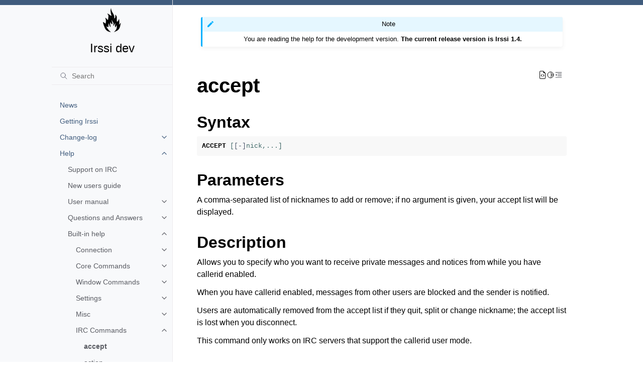

--- FILE ---
content_type: text/html; charset=utf-8
request_url: https://irssi.org/documentation/help/accept/
body_size: 6088
content:
<!doctype html>
<html class="no-js" lang="en">
  <head><meta charset="utf-8"/>
    <meta name="viewport" content="width=device-width,initial-scale=1"/>
    <meta name="color-scheme" content="light dark"><meta name="generator" content="Docutils 0.19: https://docutils.sourceforge.io/" />
<link rel="index" title="Index" href="../../../genindex/" /><link rel="search" title="Search" href="../../../search/" /><link rel="next" title="action" href="../action/" /><link rel="prev" title="IRC Commands" href="../cat_IRC Commands/" />

    <meta name="generator" content="sphinx-5.3.0, furo 2022.06.21.dev1"/>
        <title>accept - Irssi dev help page</title>
      <link rel="stylesheet" type="text/css" href="../../../_static/pygments.css" />
    <link rel="stylesheet" type="text/css" href="../../../_static/styles/furo.css?digest=9ec31e2665bf879c1d47d93a8ec4893870ee1e45" />
    <link rel="stylesheet" type="text/css" href="../../../_static/design-style.b7bb847fb20b106c3d81b95245e65545.min.css" />
    <link rel="stylesheet" type="text/css" href="../../../_static/styles/furo-extensions.css?digest=30d1aed668e5c3a91c3e3bf6a60b675221979f0e" />
    <link rel="stylesheet" type="text/css" href="../../../_static/theme_tweak.css" />
    
    


<style>
  body {
    --color-code-background: #f8f8f8;
  --color-code-foreground: black;
  --color-brand-primary: #405c7d;
  --color-brand-content: #5e81ac;
  --color-header-background: #405c7d;
  --color-header-text: #d8dee9;
  
  }
  @media not print {
    body[data-theme="dark"] {
      --color-code-background: #202020;
  --color-code-foreground: #d0d0d0;
  --color-brand-primary: #8699bb;
  --color-brand-content: #8699bb;
  --color-header-background: #405c7d;
  --color-header-text: #d8dee9;
  
    }
    @media (prefers-color-scheme: dark) {
      body:not([data-theme="light"]) {
        --color-code-background: #202020;
  --color-code-foreground: #d0d0d0;
  --color-brand-primary: #8699bb;
  --color-brand-content: #8699bb;
  --color-header-background: #405c7d;
  --color-header-text: #d8dee9;
  
      }
    }
  }
</style></head>
  <body>
    
    <script>
      document.body.dataset.theme = localStorage.getItem("theme") || "auto";
    </script>
    

<svg xmlns="http://www.w3.org/2000/svg" style="display: none;">
  <symbol id="svg-toc" viewBox="0 0 24 24">
    <title>Contents</title>
    <svg stroke="currentColor" fill="currentColor" stroke-width="0" viewBox="0 0 1024 1024">
      <path d="M408 442h480c4.4 0 8-3.6 8-8v-56c0-4.4-3.6-8-8-8H408c-4.4 0-8 3.6-8 8v56c0 4.4 3.6 8 8 8zm-8 204c0 4.4 3.6 8 8 8h480c4.4 0 8-3.6 8-8v-56c0-4.4-3.6-8-8-8H408c-4.4 0-8 3.6-8 8v56zm504-486H120c-4.4 0-8 3.6-8 8v56c0 4.4 3.6 8 8 8h784c4.4 0 8-3.6 8-8v-56c0-4.4-3.6-8-8-8zm0 632H120c-4.4 0-8 3.6-8 8v56c0 4.4 3.6 8 8 8h784c4.4 0 8-3.6 8-8v-56c0-4.4-3.6-8-8-8zM115.4 518.9L271.7 642c5.8 4.6 14.4.5 14.4-6.9V388.9c0-7.4-8.5-11.5-14.4-6.9L115.4 505.1a8.74 8.74 0 0 0 0 13.8z"/>
    </svg>
  </symbol>
  <symbol id="svg-menu" viewBox="0 0 24 24">
    <title>Menu</title>
    <svg xmlns="http://www.w3.org/2000/svg" viewBox="0 0 24 24" fill="none" stroke="currentColor"
      stroke-width="2" stroke-linecap="round" stroke-linejoin="round" class="feather-menu">
      <line x1="3" y1="12" x2="21" y2="12"></line>
      <line x1="3" y1="6" x2="21" y2="6"></line>
      <line x1="3" y1="18" x2="21" y2="18"></line>
    </svg>
  </symbol>
  <symbol id="svg-arrow-right" viewBox="0 0 24 24">
    <title>Expand</title>
    <svg xmlns="http://www.w3.org/2000/svg" viewBox="0 0 24 24" fill="none" stroke="currentColor"
      stroke-width="2" stroke-linecap="round" stroke-linejoin="round" class="feather-chevron-right">
      <polyline points="9 18 15 12 9 6"></polyline>
    </svg>
  </symbol>
  <symbol id="svg-sun" viewBox="0 0 24 24">
    <title>Light mode</title>
    <svg xmlns="http://www.w3.org/2000/svg" viewBox="0 0 24 24" fill="none" stroke="currentColor"
      stroke-width="1.5" stroke-linecap="round" stroke-linejoin="round" class="feather-sun">
      <circle cx="12" cy="12" r="5"></circle>
      <line x1="12" y1="1" x2="12" y2="3"></line>
      <line x1="12" y1="21" x2="12" y2="23"></line>
      <line x1="4.22" y1="4.22" x2="5.64" y2="5.64"></line>
      <line x1="18.36" y1="18.36" x2="19.78" y2="19.78"></line>
      <line x1="1" y1="12" x2="3" y2="12"></line>
      <line x1="21" y1="12" x2="23" y2="12"></line>
      <line x1="4.22" y1="19.78" x2="5.64" y2="18.36"></line>
      <line x1="18.36" y1="5.64" x2="19.78" y2="4.22"></line>
    </svg>
  </symbol>
  <symbol id="svg-moon" viewBox="0 0 24 24">
    <title>Dark mode</title>
    <svg xmlns="http://www.w3.org/2000/svg" viewBox="0 0 24 24" fill="none" stroke="currentColor"
      stroke-width="1.5" stroke-linecap="round" stroke-linejoin="round" class="icon-tabler-moon">
      <path stroke="none" d="M0 0h24v24H0z" fill="none" />
      <path d="M12 3c.132 0 .263 0 .393 0a7.5 7.5 0 0 0 7.92 12.446a9 9 0 1 1 -8.313 -12.454z" />
    </svg>
  </symbol>
  <symbol id="svg-sun-half" viewBox="0 0 24 24">
    <title>Auto light/dark mode</title>
    <svg xmlns="http://www.w3.org/2000/svg" viewBox="0 0 24 24" fill="none" stroke="currentColor"
      stroke-width="1.5" stroke-linecap="round" stroke-linejoin="round" class="icon-tabler-shadow">
      <path stroke="none" d="M0 0h24v24H0z" fill="none"/>
      <circle cx="12" cy="12" r="9" />
      <path d="M13 12h5" />
      <path d="M13 15h4" />
      <path d="M13 18h1" />
      <path d="M13 9h4" />
      <path d="M13 6h1" />
    </svg>
  </symbol>
</svg>

<div class="position-relative js-header-wrapper ">
  <a href="#start-of-content" class="p-3 color-bg-accent-emphasis color-fg-on-emphasis show-on-focus js-skip-to-content">Skip to content</a>
</div>

<input type="checkbox" class="sidebar-toggle" name="__navigation" id="__navigation">
<input type="checkbox" class="sidebar-toggle" name="__toc" id="__toc">
<label class="overlay sidebar-overlay" for="__navigation">
  <div class="visually-hidden">Hide navigation sidebar</div>
</label>
<label class="overlay toc-overlay" for="__toc">
  <div class="visually-hidden">Hide table of contents sidebar</div>
</label>



<div class="page">
  <header class="mobile-header">
    <div class="header-left">
      <label class="nav-overlay-icon" for="__navigation">
        <div class="visually-hidden">Toggle site navigation sidebar</div>
        <i class="icon"><svg><use href="#svg-menu"></use></svg></i>
      </label>
    </div>
    <div class="header-center">
      <a href="../../../"><div class="brand">Irssi dev</div></a>
    </div>
    <div class="header-right">
      <div class="theme-toggle-container theme-toggle-header">
        <button class="theme-toggle">
          <div class="visually-hidden">Toggle Light / Dark / Auto color theme</div>
          <svg class="theme-icon-when-auto"><use href="#svg-sun-half"></use></svg>
          <svg class="theme-icon-when-dark"><use href="#svg-moon"></use></svg>
          <svg class="theme-icon-when-light"><use href="#svg-sun"></use></svg>
        </button>
      </div>
      <label class="toc-overlay-icon toc-header-icon" for="__toc">
        <div class="visually-hidden">Toggle table of contents sidebar</div>
        <i class="icon"><svg><use href="#svg-toc"></use></svg></i>
      </label>
    </div>
  </header>
  <aside class="sidebar-drawer">
    <div class="sidebar-top"></div>
    <div class="sidebar-container">
      
      <div class="sidebar-sticky"><a class="sidebar-brand" href="../../../">
  
  <div class="sidebar-logo-container">
    <img class="sidebar-logo only-light" src="../../../_static/logo_light.png" alt="Light Logo"/>
    <img class="sidebar-logo only-dark" src="../../../_static/logo_dark.png" alt="Dark Logo"/>
  </div>
  
  <span class="sidebar-brand-text">Irssi dev</span>
  
</a><form class="sidebar-search-container" method="get" action="../../../search/" role="search">
  <input class="sidebar-search" placeholder=Search name="q" aria-label="Search">
  <input type="hidden" name="check_keywords" value="yes">
  <input type="hidden" name="area" value="default">
</form>
<div id="searchbox"></div><div class="sidebar-scroll"><div class="sidebar-tree">
  <ul class="current">
<li class="toctree-l1"><a class="reference internal" href="../../../posts/">News</a></li>
<li class="toctree-l1"><a class="reference internal" href="../../../download/">Getting Irssi</a></li>
<li class="toctree-l1 has-children"><a class="reference internal" href="../../../NEWS/">Change-log</a><input class="toctree-checkbox" id="toctree-checkbox-1" name="toctree-checkbox-1" role="switch" type="checkbox"/><label for="toctree-checkbox-1"><div class="visually-hidden">Toggle child pages in navigation</div><i class="icon"><svg><use href="#svg-arrow-right"></use></svg></i></label><ul>
<li class="toctree-l2"><a class="reference internal" href="../../../NEWS/Irssi-1.5/">Irssi 1.5</a></li>
</ul>
</li>
<li class="toctree-l1 current has-children"><a class="reference internal" href="../../">Help</a><input checked="" class="toctree-checkbox" id="toctree-checkbox-2" name="toctree-checkbox-2" role="switch" type="checkbox"/><label for="toctree-checkbox-2"><div class="visually-hidden">Toggle child pages in navigation</div><i class="icon"><svg><use href="#svg-arrow-right"></use></svg></i></label><ul class="current">
<li class="toctree-l2"><a class="reference internal" href="../../../support/irc/">Support on IRC</a></li>
<li class="toctree-l2"><a class="reference internal" href="../../../New-users/">New users guide</a></li>
<li class="toctree-l2 has-children"><a class="reference internal" href="../../manual/">User manual</a><input class="toctree-checkbox" id="toctree-checkbox-3" name="toctree-checkbox-3" role="switch" type="checkbox"/><label for="toctree-checkbox-3"><div class="visually-hidden">Toggle child pages in navigation</div><i class="icon"><svg><use href="#svg-arrow-right"></use></svg></i></label><ul>
<li class="toctree-l3"><a class="reference internal" href="../../manual/commands/">Text input and commands</a></li>
<li class="toctree-l3"><a class="reference internal" href="../../manual/automation/">Automation</a></li>
<li class="toctree-l3"><a class="reference internal" href="../../manual/configuration/">Configuration</a></li>
<li class="toctree-l3"><a class="reference internal" href="../../../User-interface/">User interface</a></li>
</ul>
</li>
<li class="toctree-l2 has-children"><a class="reference internal" href="../../qna/">Questions and Answers</a><input class="toctree-checkbox" id="toctree-checkbox-4" name="toctree-checkbox-4" role="switch" type="checkbox"/><label for="toctree-checkbox-4"><div class="visually-hidden">Toggle child pages in navigation</div><i class="icon"><svg><use href="#svg-arrow-right"></use></svg></i></label><ul>
<li class="toctree-l3"><a class="reference internal" href="../../qna/aligned-nicks/">Right-aligned nicks</a></li>
<li class="toctree-l3"><a class="reference internal" href="../../qna/automatic-login/">Automatic log-in to NickServ</a></li>
<li class="toctree-l3"><a class="reference internal" href="../../qna/certfp/">CertFP Log-in</a></li>
<li class="toctree-l3"><a class="reference internal" href="../../qna/tor/">Tor (The Onion Router)</a></li>
<li class="toctree-l3"><a class="reference internal" href="../../qna/expkeysig/">The following signatures were invalid: EXPKEYSIG</a></li>
</ul>
</li>
<li class="toctree-l2 current has-children"><a class="reference internal" href="../">Built-in help</a><input checked="" class="toctree-checkbox" id="toctree-checkbox-5" name="toctree-checkbox-5" role="switch" type="checkbox"/><label for="toctree-checkbox-5"><div class="visually-hidden">Toggle child pages in navigation</div><i class="icon"><svg><use href="#svg-arrow-right"></use></svg></i></label><ul class="current">
<li class="toctree-l3 has-children"><a class="reference internal" href="../cat_Connection/">Connection</a><input class="toctree-checkbox" id="toctree-checkbox-6" name="toctree-checkbox-6" role="switch" type="checkbox"/><label for="toctree-checkbox-6"><div class="visually-hidden">Toggle child pages in navigation</div><i class="icon"><svg><use href="#svg-arrow-right"></use></svg></i></label><ul>
<li class="toctree-l4"><a class="reference internal" href="../connect/">connect</a></li>
<li class="toctree-l4"><a class="reference internal" href="../disconnect/">disconnect</a></li>
<li class="toctree-l4"><a class="reference internal" href="../network/">network</a></li>
<li class="toctree-l4"><a class="reference internal" href="../quit/">quit</a></li>
<li class="toctree-l4"><a class="reference internal" href="../rawlog/">rawlog</a></li>
<li class="toctree-l4"><a class="reference internal" href="../reconnect/">reconnect</a></li>
<li class="toctree-l4"><a class="reference internal" href="../rmreconns/">rmreconns</a></li>
<li class="toctree-l4"><a class="reference internal" href="../server/">server</a></li>
</ul>
</li>
<li class="toctree-l3 has-children"><a class="reference internal" href="../cat_Core Commands/">Core Commands</a><input class="toctree-checkbox" id="toctree-checkbox-7" name="toctree-checkbox-7" role="switch" type="checkbox"/><label for="toctree-checkbox-7"><div class="visually-hidden">Toggle child pages in navigation</div><i class="icon"><svg><use href="#svg-arrow-right"></use></svg></i></label><ul>
<li class="toctree-l4"><a class="reference internal" href="../channel/">channel</a></li>
<li class="toctree-l4"><a class="reference internal" href="../cycle/">cycle</a></li>
<li class="toctree-l4"><a class="reference internal" href="../join/">join</a></li>
<li class="toctree-l4"><a class="reference internal" href="../msg/">msg</a></li>
<li class="toctree-l4"><a class="reference internal" href="../names/">names</a></li>
<li class="toctree-l4"><a class="reference internal" href="../query/">query</a></li>
<li class="toctree-l4"><a class="reference internal" href="../unquery/">unquery</a></li>
</ul>
</li>
<li class="toctree-l3 has-children"><a class="reference internal" href="../cat_Window Commands/">Window Commands</a><input class="toctree-checkbox" id="toctree-checkbox-8" name="toctree-checkbox-8" role="switch" type="checkbox"/><label for="toctree-checkbox-8"><div class="visually-hidden">Toggle child pages in navigation</div><i class="icon"><svg><use href="#svg-arrow-right"></use></svg></i></label><ul>
<li class="toctree-l4"><a class="reference internal" href="../clear/">clear</a></li>
<li class="toctree-l4"><a class="reference internal" href="../lastlog/">lastlog</a></li>
<li class="toctree-l4"><a class="reference internal" href="../layout/">layout</a></li>
<li class="toctree-l4"><a class="reference internal" href="../scrollback/">scrollback</a></li>
<li class="toctree-l4 has-children"><a class="reference internal" href="../window/">window</a><input class="toctree-checkbox" id="toctree-checkbox-9" name="toctree-checkbox-9" role="switch" type="checkbox"/><label for="toctree-checkbox-9"><div class="visually-hidden">Toggle child pages in navigation</div><i class="icon"><svg><use href="#svg-arrow-right"></use></svg></i></label><ul>
<li class="toctree-l5"><a class="reference internal" href="../window_creation/">creation</a></li>
<li class="toctree-l5"><a class="reference internal" href="../window_changing/">changing</a></li>
<li class="toctree-l5"><a class="reference internal" href="../window_properties/">attribute manipulation</a></li>
<li class="toctree-l5"><a class="reference internal" href="../window_items/">items</a></li>
<li class="toctree-l5"><a class="reference internal" href="../window_moving/">moving/number changing</a></li>
<li class="toctree-l5"><a class="reference internal" href="../window_resizing/">split resizing</a></li>
<li class="toctree-l5"><a class="reference internal" href="../window_navigation/">split navigation</a></li>
<li class="toctree-l5"><a class="reference internal" href="../window_split_moving/">split moving</a></li>
<li class="toctree-l5"><a class="reference internal" href="../window_logging/">logging</a></li>
</ul>
</li>
</ul>
</li>
<li class="toctree-l3 has-children"><a class="reference internal" href="../cat_Settings/">Settings</a><input class="toctree-checkbox" id="toctree-checkbox-10" name="toctree-checkbox-10" role="switch" type="checkbox"/><label for="toctree-checkbox-10"><div class="visually-hidden">Toggle child pages in navigation</div><i class="icon"><svg><use href="#svg-arrow-right"></use></svg></i></label><ul>
<li class="toctree-l4"><a class="reference internal" href="../alias/">alias</a></li>
<li class="toctree-l4 has-children"><a class="reference internal" href="../bind/">bind</a><input class="toctree-checkbox" id="toctree-checkbox-11" name="toctree-checkbox-11" role="switch" type="checkbox"/><label for="toctree-checkbox-11"><div class="visually-hidden">Toggle child pages in navigation</div><i class="icon"><svg><use href="#svg-arrow-right"></use></svg></i></label><ul>
<li class="toctree-l5"><a class="reference internal" href="../bind_-list/">bind -list</a></li>
</ul>
</li>
<li class="toctree-l4"><a class="reference internal" href="../completion/">completion</a></li>
<li class="toctree-l4"><a class="reference internal" href="../dehilight/">dehilight</a></li>
<li class="toctree-l4"><a class="reference internal" href="../format/">format</a></li>
<li class="toctree-l4"><a class="reference internal" href="../hilight/">hilight</a></li>
<li class="toctree-l4"><a class="reference internal" href="../ignore/">ignore</a></li>
<li class="toctree-l4"><a class="reference internal" href="../log/">log</a></li>
<li class="toctree-l4"><a class="reference internal" href="../recode/">recode</a></li>
<li class="toctree-l4"><a class="reference internal" href="../reload/">reload</a></li>
<li class="toctree-l4"><a class="reference internal" href="../save/">save</a></li>
<li class="toctree-l4"><a class="reference internal" href="../set/">set</a></li>
<li class="toctree-l4"><a class="reference internal" href="../statusbar/">statusbar</a></li>
<li class="toctree-l4"><a class="reference internal" href="../toggle/">toggle</a></li>
<li class="toctree-l4"><a class="reference internal" href="../unalias/">unalias</a></li>
<li class="toctree-l4"><a class="reference internal" href="../unignore/">unignore</a></li>
<li class="toctree-l4"><a class="reference internal" href="../upgrade/">upgrade</a></li>
</ul>
</li>
<li class="toctree-l3 has-children"><a class="reference internal" href="../cat_Misc/">Misc</a><input class="toctree-checkbox" id="toctree-checkbox-12" name="toctree-checkbox-12" role="switch" type="checkbox"/><label for="toctree-checkbox-12"><div class="visually-hidden">Toggle child pages in navigation</div><i class="icon"><svg><use href="#svg-arrow-right"></use></svg></i></label><ul>
<li class="toctree-l4"><a class="reference internal" href="../beep/">beep</a></li>
<li class="toctree-l4"><a class="reference internal" href="../cat/">cat</a></li>
<li class="toctree-l4"><a class="reference internal" href="../cd/">cd</a></li>
<li class="toctree-l4"><a class="reference internal" href="../echo/">echo</a></li>
<li class="toctree-l4"><a class="reference internal" href="../eval/">eval</a></li>
<li class="toctree-l4"><a class="reference internal" href="../exec/">exec</a></li>
<li class="toctree-l4"><a class="reference internal" href="../help/">help</a></li>
<li class="toctree-l4"><a class="reference internal" href="../load/">load</a></li>
<li class="toctree-l4"><a class="reference internal" href="../unload/">unload</a></li>
<li class="toctree-l4"><a class="reference internal" href="../uptime/">uptime</a></li>
<li class="toctree-l4"><a class="reference internal" href="../version/">version</a></li>
</ul>
</li>
<li class="toctree-l3 current has-children"><a class="reference internal" href="../cat_IRC Commands/">IRC Commands</a><input checked="" class="toctree-checkbox" id="toctree-checkbox-13" name="toctree-checkbox-13" role="switch" type="checkbox"/><label for="toctree-checkbox-13"><div class="visually-hidden">Toggle child pages in navigation</div><i class="icon"><svg><use href="#svg-arrow-right"></use></svg></i></label><ul class="current">
<li class="toctree-l4 current current-page"><a class="current reference internal" href="#">accept</a></li>
<li class="toctree-l4"><a class="reference internal" href="../action/">action</a></li>
<li class="toctree-l4"><a class="reference internal" href="../admin/">admin</a></li>
<li class="toctree-l4"><a class="reference internal" href="../away/">away</a></li>
<li class="toctree-l4"><a class="reference internal" href="../ban/">ban</a></li>
<li class="toctree-l4"><a class="reference internal" href="../ctcp/">ctcp</a></li>
<li class="toctree-l4"><a class="reference internal" href="../dcc/">dcc</a></li>
<li class="toctree-l4"><a class="reference internal" href="../deop/">deop</a></li>
<li class="toctree-l4"><a class="reference internal" href="../devoice/">devoice</a></li>
<li class="toctree-l4"><a class="reference internal" href="../die/">die</a></li>
<li class="toctree-l4"><a class="reference internal" href="../hash/">hash</a></li>
<li class="toctree-l4"><a class="reference internal" href="../info/">info</a></li>
<li class="toctree-l4"><a class="reference internal" href="../invite/">invite</a></li>
<li class="toctree-l4"><a class="reference internal" href="../ison/">ison</a></li>
<li class="toctree-l4"><a class="reference internal" href="../kick/">kick</a></li>
<li class="toctree-l4"><a class="reference internal" href="../kickban/">kickban</a></li>
<li class="toctree-l4"><a class="reference internal" href="../kill/">kill</a></li>
<li class="toctree-l4"><a class="reference internal" href="../knock/">knock</a></li>
<li class="toctree-l4"><a class="reference internal" href="../knockout/">knockout</a></li>
<li class="toctree-l4"><a class="reference internal" href="../links/">links</a></li>
<li class="toctree-l4"><a class="reference internal" href="../list/">list</a></li>
<li class="toctree-l4"><a class="reference internal" href="../lusers/">lusers</a></li>
<li class="toctree-l4"><a class="reference internal" href="../map/">map</a></li>
<li class="toctree-l4"><a class="reference internal" href="../me/">me</a></li>
<li class="toctree-l4"><a class="reference internal" href="../mircdcc/">mircdcc</a></li>
<li class="toctree-l4"><a class="reference internal" href="../mode/">mode</a></li>
<li class="toctree-l4"><a class="reference internal" href="../motd/">motd</a></li>
<li class="toctree-l4"><a class="reference internal" href="../nctcp/">nctcp</a></li>
<li class="toctree-l4"><a class="reference internal" href="../netsplit/">netsplit</a></li>
<li class="toctree-l4"><a class="reference internal" href="../nick/">nick</a></li>
<li class="toctree-l4"><a class="reference internal" href="../notice/">notice</a></li>
<li class="toctree-l4"><a class="reference internal" href="../notify/">notify</a></li>
<li class="toctree-l4"><a class="reference internal" href="../op/">op</a></li>
<li class="toctree-l4"><a class="reference internal" href="../oper/">oper</a></li>
<li class="toctree-l4"><a class="reference internal" href="../part/">part</a></li>
<li class="toctree-l4"><a class="reference internal" href="../ping/">ping</a></li>
<li class="toctree-l4"><a class="reference internal" href="../quote/">quote</a></li>
<li class="toctree-l4"><a class="reference internal" href="../rehash/">rehash</a></li>
<li class="toctree-l4"><a class="reference internal" href="../restart/">restart</a></li>
<li class="toctree-l4"><a class="reference internal" href="../sconnect/">sconnect</a></li>
<li class="toctree-l4"><a class="reference internal" href="../servlist/">servlist</a></li>
<li class="toctree-l4"><a class="reference internal" href="../silence/">silence</a></li>
<li class="toctree-l4"><a class="reference internal" href="../squery/">squery</a></li>
<li class="toctree-l4"><a class="reference internal" href="../squit/">squit</a></li>
<li class="toctree-l4"><a class="reference internal" href="../stats/">stats</a></li>
<li class="toctree-l4"><a class="reference internal" href="../time/">time</a></li>
<li class="toctree-l4"><a class="reference internal" href="../topic/">topic</a></li>
<li class="toctree-l4"><a class="reference internal" href="../trace/">trace</a></li>
<li class="toctree-l4"><a class="reference internal" href="../ts/">ts</a></li>
<li class="toctree-l4"><a class="reference internal" href="../unban/">unban</a></li>
<li class="toctree-l4"><a class="reference internal" href="../unnotify/">unnotify</a></li>
<li class="toctree-l4"><a class="reference internal" href="../unsilence/">unsilence</a></li>
<li class="toctree-l4"><a class="reference internal" href="../userhost/">userhost</a></li>
<li class="toctree-l4"><a class="reference internal" href="../ver/">ver</a></li>
<li class="toctree-l4"><a class="reference internal" href="../voice/">voice</a></li>
<li class="toctree-l4"><a class="reference internal" href="../wait/">wait</a></li>
<li class="toctree-l4"><a class="reference internal" href="../wall/">wall</a></li>
<li class="toctree-l4"><a class="reference internal" href="../wallops/">wallops</a></li>
<li class="toctree-l4"><a class="reference internal" href="../who/">who</a></li>
<li class="toctree-l4"><a class="reference internal" href="../whois/">whois</a></li>
<li class="toctree-l4"><a class="reference internal" href="../whowas/">whowas</a></li>
</ul>
</li>
<li class="toctree-l3 has-children"><a class="reference internal" href="../cat_IRC Proxy/">IRC Proxy</a><input class="toctree-checkbox" id="toctree-checkbox-14" name="toctree-checkbox-14" role="switch" type="checkbox"/><label for="toctree-checkbox-14"><div class="visually-hidden">Toggle child pages in navigation</div><i class="icon"><svg><use href="#svg-arrow-right"></use></svg></i></label><ul>
<li class="toctree-l4"><a class="reference internal" href="../irssiproxy/">irssiproxy</a></li>
</ul>
</li>
<li class="toctree-l3 has-children"><a class="reference internal" href="../cat_Other pages/">Other pages</a><input class="toctree-checkbox" id="toctree-checkbox-15" name="toctree-checkbox-15" role="switch" type="checkbox"/><label for="toctree-checkbox-15"><div class="visually-hidden">Toggle child pages in navigation</div><i class="icon"><svg><use href="#svg-arrow-right"></use></svg></i></label><ul>
<li class="toctree-l4"><a class="reference internal" href="../flushbuffer/">flushbuffer</a></li>
<li class="toctree-l4"><a class="reference internal" href="../levels/">levels</a></li>
<li class="toctree-l4"><a class="reference internal" href="../otr/">otr</a></li>
<li class="toctree-l4"><a class="reference internal" href="../rmrejoins/">rmrejoins</a></li>
<li class="toctree-l4"><a class="reference internal" href="../script/">script</a></li>
</ul>
</li>
</ul>
</li>
<li class="toctree-l2"><a class="reference internal" href="../../settings/">Settings</a></li>
<li class="toctree-l2"><a class="reference internal" href="../../scripting/">Scripting</a></li>
<li class="toctree-l2"><a class="reference internal" href="../../../security/">Security information</a></li>
</ul>
</li>
<li class="toctree-l1"><a class="reference internal" href="../../../modules/">Modules</a></li>
<li class="toctree-l1"><a class="reference external" href="https://github.com/irssi/irssi">Source Code</a></li>
<li class="toctree-l1"><a class="reference external" href="https://irssi.org/themes/">Themes</a></li>
<li class="toctree-l1"><a class="reference external" href="https://scripts.irssi.org/">Scripts</a></li>
</ul>

</div></div><div id="furo-readthedocs-versions" class="rst-versions" data-toggle="rst-versions" role="note" aria-label="Versions" tabindex="0">
    <div class="rst-other-versions">
        <dl>
            <dt>Versions</dt>
                        <dd><b>dev</b></dd>
                        <dd><a href="../1.4/accept/">1.4</a></dd>
                        <dd><a href="../1.2/accept/">1.2</a></dd>
        </dl>
    </div>
</div>
      </div>
      
    </div>
  </aside>
  <div class="main">
    <div class="content">
      <div class="article-container">
        <a href="#" class="back-to-top muted-link">
          <svg xmlns="http://www.w3.org/2000/svg" viewBox="0 0 24 24">
            <path d="M13 20h-2V8l-5.5 5.5-1.42-1.42L12 4.16l7.92 7.92-1.42 1.42L13 8v12z"></path>
          </svg>
          <span>Back to top</span>
        </a><div data-nosnippet>
  <aside class="announcement-content">
    <div class="admonition note">
<p class="admonition-title">Note</p>
<p>You are reading the help for the development version. <strong>The current release version is Irssi 1.4.</strong></p>
</div>
  </aside>
</div>
        <div class="content-icon-container">
          
<div class="page-source">
  <a class="muted-link" href="../../../_sources/documentation/help/accept.md.txt" title="Page source">
    <svg xmlns=="http://www.w3.org/2000/svg" width="16" height="16" fill="currentColor" class="bi bi-file-earmark-code" viewBox="0 0 16 16">
      <path d="M14 4.5V14a2 2 0 0 1-2 2H4a2 2 0 0 1-2-2V2a2 2 0 0 1 2-2h5.5L14 4.5zm-3 0A1.5 1.5 0 0 1 9.5 3V1H4a1 1 0 0 0-1 1v12a1 1 0 0 0 1 1h8a1 1 0 0 0 1-1V4.5h-2z"/>
      <path d="M8.646 6.646a.5.5 0 0 1 .708 0l2 2a.5.5 0 0 1 0 .708l-2 2a.5.5 0 0 1-.708-.708L10.293 9 8.646 7.354a.5.5 0 0 1 0-.708zm-1.292 0a.5.5 0 0 0-.708 0l-2 2a.5.5 0 0 0 0 .708l2 2a.5.5 0 0 0 .708-.708L5.707 9l1.647-1.646a.5.5 0 0 0 0-.708z"/>
    </svg>
    <span class="visually-hidden">Page source</span>
  </a>
</div><div class="theme-toggle-container theme-toggle-content">
            <button class="theme-toggle">
              <div class="visually-hidden">Toggle Light / Dark / Auto color theme</div>
              <svg class="theme-icon-when-auto"><use href="#svg-sun-half"></use></svg>
              <svg class="theme-icon-when-dark"><use href="#svg-moon"></use></svg>
              <svg class="theme-icon-when-light"><use href="#svg-sun"></use></svg>
            </button>
          </div>
          <label class="toc-overlay-icon toc-content-icon" for="__toc">
            <div class="visually-hidden">Toggle table of contents sidebar</div>
            <i class="icon"><svg><use href="#svg-toc"></use></svg></i>
          </label>
        </div>
        <article role="main"><a id="start-of-content"></a>
          <section id="accept">
<h1>accept<a class="headerlink" href="#accept" title="Permalink to this heading"></a></h1>
<!-- comment

Please submit changes to
- https://github.com/irssi/irssi/blob/master/docs/help/in/accept.in
- https://github.com/irssi/irssi/blob/master/src/irc/core/irc-commands.c


endcomment -->
<section id="syntax">
<h2>Syntax<a class="headerlink" href="#syntax" title="Permalink to this heading"></a></h2>
<div class="irssisyntax highlight"><pre style="\-\-cmdlen:6ch"><code><span class="synB">ACCEPT</span> <span class="syn10">[<span class="syn14">[<span class="synB">-</span>]</span><span class="syn">nick</span>,<span class="syn">...</span>]</span></code></pre></div>
</section>
<section id="parameters">
<h2>Parameters<a class="headerlink" href="#parameters" title="Permalink to this heading"></a></h2>
<p>A comma-separated list of nicknames to add or remove; if no argument is
given, your accept list will be displayed.</p>
</section>
<section id="description">
<h2>Description<a class="headerlink" href="#description" title="Permalink to this heading"></a></h2>
<p>Allows you to specify who you want to receive private messages and notices
from while you have callerid enabled.</p>
<p>When you have callerid enabled, messages from other users are blocked and
the sender is notified.</p>
<p>Users are automatically removed from the accept list if they quit, split
or change nickname; the accept list is lost when you disconnect.</p>
<p>This command only works on IRC servers that support the callerid user mode.</p>
</section>
<section id="examples">
<h2>Examples<a class="headerlink" href="#examples" title="Permalink to this heading"></a></h2>
<div class="highlight-none notranslate"><div class="highlight"><pre><span></span>/ACCEPT mike,bob,-john,-sarah
/ACCEPT sarah,-bob
</pre></div>
</div>
</section>
<section id="see-also">
<h2>See also<a class="headerlink" href="#see-also" title="Permalink to this heading"></a></h2>
<p><a class="reference internal" href="../ignore/"><span class="doc std std-doc">IGNORE</span></a>, <a class="reference internal" href="../silence/"><span class="doc std std-doc">SILENCE</span></a></p>
</section>
</section>

        </article>
      </div>
      <footer>
        
        <div class="related-pages">
          <a class="next-page" href="../action/">
              <div class="page-info">
                <div class="context">
                  <span>Next</span>
                </div>
                <div class="title">action</div>
              </div>
              <svg class="furo-related-icon"><use href="#svg-arrow-right"></use></svg>
            </a>
          <a class="prev-page" href="../cat_IRC Commands/">
              <svg class="furo-related-icon"><use href="#svg-arrow-right"></use></svg>
              <div class="page-info">
                <div class="context">
                  <span>Previous</span>
                </div>
                
                <div class="title">IRC Commands</div>
                
              </div>
            </a>
        </div>
        <div class="bottom-of-page">
          <div class="left-details">
            Made with <a href="https://www.sphinx-doc.org/">Sphinx</a> and 
            <a href="https://github.com/ailin-nemui/furo">Furo</a>
            
          </div>
          <div class="right-details">
            <div class="icons">
              
            </div>
          </div>
        </div>
        
      </footer>
    </div>
    <aside class="toc-drawer">
      
      
      <div class="toc-sticky toc-scroll">
        <div class="toc-title-container">
          <span class="toc-title">
            On this page
          </span>
        </div>
        <div class="toc-tree-container">
          <div class="toc-tree">
            <ul>
<li><a class="reference internal" href="#">accept</a><ul>
<li><a class="reference internal" href="#syntax">Syntax</a></li>
<li><a class="reference internal" href="#parameters">Parameters</a></li>
<li><a class="reference internal" href="#description">Description</a></li>
<li><a class="reference internal" href="#examples">Examples</a></li>
<li><a class="reference internal" href="#see-also">See also</a></li>
</ul>
</li>
</ul>

          </div>
        </div>
      </div>
      
      
    </aside>
  </div>
</div><script data-url_root="../../../" id="documentation_options" src="../../../_static/documentation_options.js"></script>
    <script src="../../../_static/jquery.js"></script>
    <script src="../../../_static/underscore.js"></script>
    <script src="../../../_static/_sphinx_javascript_frameworks_compat.js"></script>
    <script src="../../../_static/doctools.js"></script>
    <script src="../../../_static/sphinx_highlight.js"></script>
    <script src="../../../_static/scripts/furo.js"></script>
    <script src="../../../_static/design-tabs.js"></script>
    </body>
</html>

--- FILE ---
content_type: text/css; charset=utf-8
request_url: https://irssi.org/_static/styles/furo.css?digest=9ec31e2665bf879c1d47d93a8ec4893870ee1e45
body_size: 9669
content:
/*! normalize.css v8.0.1 | MIT License | github.com/necolas/normalize.css */html{-webkit-text-size-adjust:100%;line-height:1.15}body{margin:0}main{display:block}h1{font-size:2em;margin:.67em 0}hr{box-sizing:content-box;height:0;overflow:visible}pre{font-family:monospace,monospace;font-size:1em}a{background-color:transparent}abbr[title]{border-bottom:none;text-decoration:underline;text-decoration:underline dotted}b,strong{font-weight:bolder}code,kbd,samp{font-family:monospace,monospace;font-size:1em}sub,sup{font-size:75%;line-height:0;position:relative;vertical-align:baseline}sub{bottom:-.25em}sup{top:-.5em}img{border-style:none}button,input,optgroup,select,textarea{font-family:inherit;font-size:100%;line-height:1.15;margin:0}button,input{overflow:visible}button,select{text-transform:none}[type=button],[type=reset],[type=submit],button{-webkit-appearance:button}[type=button]::-moz-focus-inner,[type=reset]::-moz-focus-inner,[type=submit]::-moz-focus-inner,button::-moz-focus-inner{border-style:none;padding:0}[type=button]:-moz-focusring,[type=reset]:-moz-focusring,[type=submit]:-moz-focusring,button:-moz-focusring{outline:1px dotted ButtonText}fieldset{padding:.35em .75em .625em}legend{box-sizing:border-box;color:inherit;display:table;max-width:100%;padding:0;white-space:normal}progress{vertical-align:baseline}textarea{overflow:auto}[type=checkbox],[type=radio]{box-sizing:border-box;padding:0}[type=number]::-webkit-inner-spin-button,[type=number]::-webkit-outer-spin-button{height:auto}[type=search]{-webkit-appearance:textfield;outline-offset:-2px}[type=search]::-webkit-search-decoration{-webkit-appearance:none}::-webkit-file-upload-button{-webkit-appearance:button;font:inherit}details{display:block}summary{display:list-item}[hidden],template{display:none}@media print{.content-icon-container,.headerlink,.mobile-header,.related-pages{display:none!important}.highlight{border:.1pt solid var(--color-foreground-border)}}.visually-hidden{clip:rect(0,0,0,0)!important;border:0!important;height:1px!important;margin:-1px!important;overflow:hidden!important;padding:0!important;position:absolute!important;white-space:nowrap!important;width:1px!important}:-moz-focusring{outline:auto}body{--font-stack:-apple-system,BlinkMacSystemFont,Segoe UI,Helvetica,Arial,sans-serif,Apple Color Emoji,Segoe UI Emoji;--font-stack--monospace:"SFMono-Regular",Menlo,Consolas,Monaco,Liberation Mono,Lucida Console,monospace;--font-size--normal:100%;--font-size--small:87.5%;--font-size--small--2:81.25%;--font-size--small--3:75%;--font-size--small--4:62.5%;--sidebar-caption-font-size:var(--font-size--small--2);--sidebar-item-font-size:var(--font-size--small);--sidebar-search-input-font-size:var(--font-size--small);--toc-font-size:var(--font-size--small--3);--toc-font-size--mobile:var(--font-size--normal);--toc-title-font-size:var(--font-size--small--4);--admonition-font-size:0.8125rem;--admonition-title-font-size:0.8125rem;--code-font-size:var(--font-size--small--2);--api-font-size:var(--font-size--small);--header-height:calc(var(--sidebar-item-line-height) + var(--sidebar-item-spacing-vertical)*4);--header-padding:0.5rem;--sidebar-tree-space-above:1.5rem;--sidebar-caption-space-above:1rem;--sidebar-item-line-height:1rem;--sidebar-item-spacing-vertical:0.5rem;--sidebar-item-spacing-horizontal:1rem;--sidebar-item-height:calc(var(--sidebar-item-line-height) + var(--sidebar-item-spacing-vertical)*2);--sidebar-expander-width:var(--sidebar-item-height);--sidebar-search-space-above:0.5rem;--sidebar-search-input-spacing-vertical:0.5rem;--sidebar-search-input-spacing-horizontal:0.5rem;--sidebar-search-input-height:1rem;--sidebar-search-icon-size:var(--sidebar-search-input-height);--toc-title-padding:0.25rem 0;--toc-spacing-vertical:1.5rem;--toc-spacing-horizontal:1.5rem;--toc-item-spacing-vertical:0.4rem;--toc-item-spacing-horizontal:1rem;--icon-search:url('data:image/svg+xml;charset=utf-8,<svg xmlns="http://www.w3.org/2000/svg" viewBox="0 0 24 24" stroke-width="1.5" stroke="currentColor" fill="none" stroke-linecap="round" stroke-linejoin="round"><path d="M0 0h24v24H0z" stroke="none"/><circle cx="10" cy="10" r="7"/><path d="m21 21-6-6"/></svg>');--icon-pencil:url('data:image/svg+xml;charset=utf-8,<svg xmlns="http://www.w3.org/2000/svg" viewBox="0 0 24 24"><path d="M20.71 7.04c.39-.39.39-1.04 0-1.41l-2.34-2.34c-.37-.39-1.02-.39-1.41 0l-1.84 1.83 3.75 3.75M3 17.25V21h3.75L17.81 9.93l-3.75-3.75L3 17.25z"/></svg>');--icon-abstract:url('data:image/svg+xml;charset=utf-8,<svg xmlns="http://www.w3.org/2000/svg" viewBox="0 0 24 24"><path d="M4 5h16v2H4V5m0 4h16v2H4V9m0 4h16v2H4v-2m0 4h10v2H4v-2z"/></svg>');--icon-info:url('data:image/svg+xml;charset=utf-8,<svg xmlns="http://www.w3.org/2000/svg" viewBox="0 0 24 24"><path d="M13 9h-2V7h2m0 10h-2v-6h2m-1-9A10 10 0 0 0 2 12a10 10 0 0 0 10 10 10 10 0 0 0 10-10A10 10 0 0 0 12 2z"/></svg>');--icon-flame:url('data:image/svg+xml;charset=utf-8,<svg xmlns="http://www.w3.org/2000/svg" viewBox="0 0 24 24"><path d="M17.55 11.2c-.23-.3-.5-.56-.76-.82-.65-.6-1.4-1.03-2.03-1.66C13.3 7.26 13 4.85 13.91 3c-.91.23-1.75.75-2.45 1.32-2.54 2.08-3.54 5.75-2.34 8.9.04.1.08.2.08.33 0 .22-.15.42-.35.5-.22.1-.46.04-.64-.12a.83.83 0 0 1-.15-.17c-1.1-1.43-1.28-3.48-.53-5.12C5.89 10 5 12.3 5.14 14.47c.04.5.1 1 .27 1.5.14.6.4 1.2.72 1.73 1.04 1.73 2.87 2.97 4.84 3.22 2.1.27 4.35-.12 5.96-1.6 1.8-1.66 2.45-4.32 1.5-6.6l-.13-.26c-.2-.46-.47-.87-.8-1.25l.05-.01m-3.1 6.3c-.28.24-.73.5-1.08.6-1.1.4-2.2-.16-2.87-.82 1.19-.28 1.89-1.16 2.09-2.05.17-.8-.14-1.46-.27-2.23-.12-.74-.1-1.37.18-2.06.17.38.37.76.6 1.06.76 1 1.95 1.44 2.2 2.8.04.14.06.28.06.43.03.82-.32 1.72-.92 2.27h.01z"/></svg>');--icon-question:url('data:image/svg+xml;charset=utf-8,<svg xmlns="http://www.w3.org/2000/svg" viewBox="0 0 24 24"><path d="m15.07 11.25-.9.92C13.45 12.89 13 13.5 13 15h-2v-.5c0-1.11.45-2.11 1.17-2.83l1.24-1.26c.37-.36.59-.86.59-1.41a2 2 0 0 0-2-2 2 2 0 0 0-2 2H8a4 4 0 0 1 4-4 4 4 0 0 1 4 4 3.2 3.2 0 0 1-.93 2.25M13 19h-2v-2h2M12 2A10 10 0 0 0 2 12a10 10 0 0 0 10 10 10 10 0 0 0 10-10c0-5.53-4.5-10-10-10z"/></svg>');--icon-warning:url('data:image/svg+xml;charset=utf-8,<svg xmlns="http://www.w3.org/2000/svg" viewBox="0 0 24 24"><path d="M13 14h-2v-4h2m0 8h-2v-2h2M1 21h22L12 2 1 21z"/></svg>');--icon-failure:url('data:image/svg+xml;charset=utf-8,<svg xmlns="http://www.w3.org/2000/svg" viewBox="0 0 24 24"><path d="M12 2c5.53 0 10 4.47 10 10s-4.47 10-10 10S2 17.53 2 12 6.47 2 12 2m3.59 5L12 10.59 8.41 7 7 8.41 10.59 12 7 15.59 8.41 17 12 13.41 15.59 17 17 15.59 13.41 12 17 8.41 15.59 7z"/></svg>');--icon-spark:url('data:image/svg+xml;charset=utf-8,<svg xmlns="http://www.w3.org/2000/svg" viewBox="0 0 24 24"><path d="m11.5 20 4.86-9.73H13V4l-5 9.73h3.5V20M12 2c2.75 0 5.1 1 7.05 2.95C21 6.9 22 9.25 22 12s-1 5.1-2.95 7.05C17.1 21 14.75 22 12 22s-5.1-1-7.05-2.95C3 17.1 2 14.75 2 12s1-5.1 2.95-7.05C6.9 3 9.25 2 12 2z"/></svg>');--color-admonition-title--caution:#ff9100;--color-admonition-title-background--caution:rgba(255,145,0,.1);--color-admonition-title--warning:#ff9100;--color-admonition-title-background--warning:rgba(255,145,0,.1);--color-admonition-title--danger:#ff5252;--color-admonition-title-background--danger:rgba(255,82,82,.1);--color-admonition-title--attention:#ff5252;--color-admonition-title-background--attention:rgba(255,82,82,.1);--color-admonition-title--error:#ff5252;--color-admonition-title-background--error:rgba(255,82,82,.1);--color-admonition-title--hint:#00c852;--color-admonition-title-background--hint:rgba(0,200,82,.1);--color-admonition-title--tip:#00c852;--color-admonition-title-background--tip:rgba(0,200,82,.1);--color-admonition-title--important:#00bfa5;--color-admonition-title-background--important:rgba(0,191,165,.1);--color-admonition-title--note:#00b0ff;--color-admonition-title-background--note:rgba(0,176,255,.1);--color-admonition-title--seealso:#448aff;--color-admonition-title-background--seealso:rgba(68,138,255,.1);--color-admonition-title--admonition-todo:grey;--color-admonition-title-background--admonition-todo:hsla(0,0%,50%,.1);--color-admonition-title:#651fff;--color-admonition-title-background:rgba(101,31,255,.1);--icon-admonition-default:var(--icon-abstract);--color-topic-title:#14b8a6;--color-topic-title-background:rgba(20,184,166,.1);--icon-topic-default:var(--icon-pencil);--color-problematic:#b30000;--color-foreground-primary:#000;--color-foreground-secondary:#5a5c63;--color-foreground-muted:#646776;--color-foreground-border:#878787;--color-background-primary:#fff;--color-background-secondary:#f8f9fb;--color-background-hover:#efeff4;--color-background-hover--transparent:#efeff400;--color-background-border:#eeebee;--color-background-item:#ccc;--color-announcement-background:#000000dd;--color-announcement-text:#eeebee;--color-brand-primary:#2962ff;--color-brand-content:#2a5adf;--color-api-background:var(--color-background-secondary);--color-api-background-hover:var(--color-background-hover);--color-api-overall:var(--color-foreground-secondary);--color-api-name:var(--color-problematic);--color-api-pre-name:var(--color-problematic);--color-api-paren:var(--color-foreground-secondary);--color-api-keyword:var(--color-foreground-primary);--color-highlight-on-target:#ffc;--color-inline-code-background:var(--color-background-secondary);--color-highlighted-background:#def;--color-highlighted-text:var(--color-foreground-primary);--color-guilabel-background:#ddeeff80;--color-guilabel-border:#bedaf580;--color-guilabel-text:var(--color-foreground-primary);--color-admonition-background:transparent;--color-table-header-background:var(--color-background-secondary);--color-table-border:var(--color-background-border);--color-card-border:var(--color-background-secondary);--color-card-background:transparent;--color-card-marginals-background:var(--color-background-secondary);--color-header-background:var(--color-background-primary);--color-header-border:var(--color-background-border);--color-header-text:var(--color-foreground-primary);--color-sidebar-background:var(--color-background-secondary);--color-sidebar-background-border:var(--color-background-border);--color-sidebar-brand-text:var(--color-foreground-primary);--color-sidebar-caption-text:var(--color-foreground-muted);--color-sidebar-link-text:var(--color-foreground-secondary);--color-sidebar-link-text--top-level:var(--color-brand-primary);--color-sidebar-item-background:var(--color-sidebar-background);--color-sidebar-item-background--current:var( --color-sidebar-item-background );--color-sidebar-item-background--hover:linear-gradient(90deg,var(--color-background-hover--transparent) 0%,var(--color-background-hover) var(--sidebar-item-spacing-horizontal),var(--color-background-hover) 100%);--color-sidebar-item-expander-background:transparent;--color-sidebar-item-expander-background--hover:var( --color-background-hover );--color-sidebar-search-text:var(--color-foreground-primary);--color-sidebar-search-background:var(--color-background-secondary);--color-sidebar-search-background--focus:var(--color-background-primary);--color-sidebar-search-border:var(--color-background-border);--color-sidebar-search-icon:var(--color-foreground-muted);--color-toc-background:var(--color-background-primary);--color-toc-title-text:var(--color-foreground-muted);--color-toc-item-text:var(--color-foreground-secondary);--color-toc-item-text--hover:var(--color-foreground-primary);--color-toc-item-text--active:var(--color-brand-primary);--color-content-foreground:var(--color-foreground-primary);--color-content-background:transparent;--color-link:var(--color-brand-content);--color-link--hover:var(--color-brand-content);--color-link-underline:var(--color-background-border);--color-link-underline--hover:var(--color-foreground-border)}.only-light{display:block!important}html body .only-dark{display:none!important}@media not print{body[data-theme=dark]{--color-problematic:#ee5151;--color-foreground-primary:#ffffffcc;--color-foreground-secondary:#9ca0a5;--color-foreground-muted:#81868d;--color-foreground-border:#666;--color-background-primary:#131416;--color-background-secondary:#1a1c1e;--color-background-hover:#1e2124;--color-background-hover--transparent:#1e212400;--color-background-border:#303335;--color-background-item:#444;--color-announcement-background:#000000dd;--color-announcement-text:#eeebee;--color-brand-primary:#2b8cee;--color-brand-content:#368ce2;--color-highlighted-background:#083563;--color-guilabel-background:#08356380;--color-guilabel-border:#13395f80;--color-api-keyword:var(--color-foreground-secondary);--color-highlight-on-target:#330;--color-admonition-background:#18181a;--color-card-border:var(--color-background-secondary);--color-card-background:#18181a;--color-card-marginals-background:var(--color-background-hover)}html body[data-theme=dark] .only-light{display:none!important}body[data-theme=dark] .only-dark{display:block!important}@media(prefers-color-scheme:dark){body:not([data-theme=light]){--color-problematic:#ee5151;--color-foreground-primary:#ffffffcc;--color-foreground-secondary:#9ca0a5;--color-foreground-muted:#81868d;--color-foreground-border:#666;--color-background-primary:#131416;--color-background-secondary:#1a1c1e;--color-background-hover:#1e2124;--color-background-hover--transparent:#1e212400;--color-background-border:#303335;--color-background-item:#444;--color-announcement-background:#000000dd;--color-announcement-text:#eeebee;--color-brand-primary:#2b8cee;--color-brand-content:#368ce2;--color-highlighted-background:#083563;--color-guilabel-background:#08356380;--color-guilabel-border:#13395f80;--color-api-keyword:var(--color-foreground-secondary);--color-highlight-on-target:#330;--color-admonition-background:#18181a;--color-card-border:var(--color-background-secondary);--color-card-background:#18181a;--color-card-marginals-background:var(--color-background-hover)}html body:not([data-theme=light]) .only-light{display:none!important}body:not([data-theme=light]) .only-dark{display:block!important}}}body[data-theme=auto] .theme-toggle svg.theme-icon-when-auto,body[data-theme=dark] .theme-toggle svg.theme-icon-when-dark,body[data-theme=light] .theme-toggle svg.theme-icon-when-light{display:block}body{font-family:var(--font-stack)}code,kbd,pre,samp{font-family:var(--font-stack--monospace)}body{-webkit-font-smoothing:antialiased;-moz-osx-font-smoothing:grayscale}article{line-height:1.5}h1,h2,h3,h4,h5,h6{border-radius:.5rem;font-weight:700;line-height:1.25;margin:.5rem -.5rem;padding-left:.5rem;padding-right:.5rem}h1+p,h2+p,h3+p,h4+p,h5+p,h6+p{margin-top:0}h1{font-size:2.5em;margin-bottom:1rem}h1,h2{margin-top:1.75rem}h2{font-size:2em}h3{font-size:1.5em}h4{font-size:1.25em}h5{font-size:1.125em}h6{font-size:1em}small{font-size:80%;opacity:75%}p{margin-bottom:.75rem;margin-top:.5rem}hr.docutils{background-color:var(--color-background-border);border:0;height:1px;margin:2rem 0;padding:0}.centered{text-align:center}a{color:var(--color-link);text-decoration:underline;-webkit-text-decoration-color:var(--color-link-underline);text-decoration-color:var(--color-link-underline)}a:hover{color:var(--color-link--hover);-webkit-text-decoration-color:var(--color-link-underline--hover);text-decoration-color:var(--color-link-underline--hover)}a.muted-link{color:inherit}a.muted-link:hover{color:var(--color-link);-webkit-text-decoration-color:var(--color-link-underline--hover);text-decoration-color:var(--color-link-underline--hover)}html{overflow-x:hidden;overflow-y:scroll;scroll-behavior:smooth}.sidebar-scroll,.toc-scroll,article[role=main] *{scrollbar-color:var(--color-foreground-border) transparent;scrollbar-width:thin}.sidebar-scroll::-webkit-scrollbar,.toc-scroll::-webkit-scrollbar,article[role=main] ::-webkit-scrollbar{height:.25rem;width:.25rem}.sidebar-scroll::-webkit-scrollbar-thumb,.toc-scroll::-webkit-scrollbar-thumb,article[role=main] ::-webkit-scrollbar-thumb{background-color:var(--color-foreground-border);border-radius:.125rem}body,html{background:var(--color-background-primary);color:var(--color-foreground-primary);height:100%}article{background:var(--color-content-background);color:var(--color-content-foreground)}.page{display:flex;min-height:100%}.mobile-header{background-color:var(--color-header-background);border-bottom:1px solid var(--color-header-border);color:var(--color-header-text);display:none;height:var(--header-height);width:100%;z-index:10}.mobile-header.scrolled{border-bottom:none;box-shadow:0 0 .2rem rgba(0,0,0,.1),0 .2rem .4rem rgba(0,0,0,.2)}.mobile-header .header-center a{color:var(--color-header-text);text-decoration:none}.main{display:flex;flex:1}.sidebar-drawer{background:var(--color-sidebar-background);border-right:1px solid var(--color-sidebar-background-border);box-sizing:border-box;display:flex;justify-content:flex-end;min-width:15em;width:calc(50% - 26em)}.sidebar-container,.toc-drawer{box-sizing:border-box;width:15em}.toc-drawer{background:var(--color-toc-background);padding-right:1rem}.sidebar-sticky,.toc-sticky{display:flex;flex-direction:column;height:min(100%,100vh);height:100vh;position:-webkit-sticky;position:sticky;top:0}.sidebar-scroll,.toc-scroll{flex-grow:1;flex-shrink:1;overflow:auto;scroll-behavior:smooth}.content{display:flex;flex-direction:column;justify-content:space-between;padding:0 3em;width:46em}.icon{display:inline-block;height:1rem;width:1rem}.icon svg{height:100%;width:100%}.announcement{align-items:center;background-color:var(--color-announcement-background);color:var(--color-announcement-text);display:flex;height:var(--header-height);overflow-x:auto}.announcement+.page{min-height:calc(100% - var(--header-height))}.announcement-content{box-sizing:border-box;min-width:100%;padding:.5rem;text-align:center;white-space:nowrap}.announcement-content a{color:var(--color-announcement-text);-webkit-text-decoration-color:var(--color-announcement-text);text-decoration-color:var(--color-announcement-text)}.announcement-content a:hover{color:var(--color-announcement-text);-webkit-text-decoration-color:var(--color-link--hover);text-decoration-color:var(--color-link--hover)}.no-js .theme-toggle-container{display:none}.theme-toggle-container{vertical-align:middle}.theme-toggle{background:transparent;border:none;cursor:pointer;padding:0}.theme-toggle svg{color:var(--color-foreground-primary);display:none;height:1rem;vertical-align:middle;width:1rem}.theme-toggle-header{float:left;padding:1rem .5rem}.nav-overlay-icon,.toc-overlay-icon{cursor:pointer;display:none}.nav-overlay-icon .icon,.toc-overlay-icon .icon{color:var(--color-foreground-secondary);height:1rem;width:1rem}.nav-overlay-icon,.toc-header-icon{align-items:center;justify-content:center}.toc-content-icon{height:1.5rem;width:1.5rem}.content-icon-container{display:flex;float:right;gap:.5rem;margin-bottom:1rem;margin-left:1rem;margin-top:1.5rem}.content-icon-container .edit-this-page svg{color:inherit;height:1rem;width:1rem}.sidebar-toggle{display:none;position:absolute}.sidebar-toggle[name=__toc]{left:20px}.sidebar-toggle:checked{left:40px}.overlay{background-color:rgba(0,0,0,.54);height:0;opacity:0;position:fixed;top:0;transition:width 0ms,height 0ms,opacity .25s ease-out;width:0}.sidebar-overlay{z-index:20}.toc-overlay{z-index:40}.sidebar-drawer{transition:left .25s ease-in-out;z-index:30}.toc-drawer{transition:right .25s ease-in-out;z-index:50}#__navigation:checked~.sidebar-overlay{height:100%;opacity:1;width:100%}#__navigation:checked~.page .sidebar-drawer{left:0;top:0}#__toc:checked~.toc-overlay{height:100%;opacity:1;width:100%}#__toc:checked~.page .toc-drawer{right:0;top:0}.back-to-top{background:var(--color-background-primary);border-radius:1rem;box-shadow:0 .2rem .5rem rgba(0,0,0,.05),0 0 1px 0 hsla(220,9%,46%,.502);display:none;font-size:.8125rem;left:0;margin-left:50%;padding:.5rem .75rem .5rem .5rem;position:fixed;text-decoration:none;top:1rem;transform:translateX(-50%);z-index:10}.back-to-top svg{fill:currentColor;display:inline-block;height:1rem;width:1rem}.back-to-top span{margin-left:.25rem}.show-back-to-top .back-to-top{align-items:center;display:flex}@media(min-width:97em){html{font-size:110%}}@media(max-width:82em){.toc-content-icon{display:flex}.toc-drawer{border-left:1px solid var(--color-background-muted);height:100vh;position:fixed;right:-15em;top:0}.toc-tree{border-left:none;font-size:var(--toc-font-size--mobile)}.sidebar-drawer{width:calc(50% - 18.5em)}}@media(max-width:67em){.nav-overlay-icon{display:flex}.sidebar-drawer{height:100vh;left:-15em;position:fixed;top:0;width:15em}.toc-header-icon{display:flex}.theme-toggle-content,.toc-content-icon{display:none}.theme-toggle-header{display:block}.mobile-header{align-items:center;display:flex;justify-content:space-between;position:-webkit-sticky;position:sticky;top:0}.mobile-header .header-left,.mobile-header .header-right{display:flex;height:var(--header-height);padding:0 var(--header-padding)}.mobile-header .header-left label,.mobile-header .header-right label{height:100%;width:100%}:target{scroll-margin-top:var(--header-height)}.back-to-top{top:calc(var(--header-height) + .5rem)}.page{flex-direction:column;justify-content:center}.content{margin-left:auto;margin-right:auto}}@media(max-width:52em){.content{overflow-x:auto;width:100%}}@media(max-width:46em){.content{padding:0 1em}article aside.sidebar{float:none;margin:1rem 0;width:100%}}.admonition,.topic{background:var(--color-admonition-background);border-radius:.2rem;box-shadow:0 .2rem .5rem rgba(0,0,0,.05),0 0 .0625rem rgba(0,0,0,.1);font-size:var(--admonition-font-size);margin:1rem auto;overflow:hidden;padding:0 .5rem .5rem;page-break-inside:avoid}.admonition>:nth-child(2),.topic>:nth-child(2){margin-top:0}.admonition>:last-child,.topic>:last-child{margin-bottom:0}p.admonition-title,p.topic-title{font-size:var(--admonition-title-font-size);font-weight:500;line-height:1.3;margin:0 -.5rem .5rem;padding:.4rem .5rem .4rem 2rem;position:relative}p.admonition-title:before,p.topic-title:before{content:"";height:1rem;left:.5rem;position:absolute;width:1rem}p.admonition-title{background-color:var(--color-admonition-title-background)}p.admonition-title:before{background-color:var(--color-admonition-title);-webkit-mask-image:var(--icon-admonition-default);mask-image:var(--icon-admonition-default);-webkit-mask-repeat:no-repeat;mask-repeat:no-repeat}p.topic-title{background-color:var(--color-topic-title-background)}p.topic-title:before{background-color:var(--color-topic-title);-webkit-mask-image:var(--icon-topic-default);mask-image:var(--icon-topic-default);-webkit-mask-repeat:no-repeat;mask-repeat:no-repeat}.admonition{border-left:.2rem solid var(--color-admonition-title)}.admonition.caution{border-left-color:var(--color-admonition-title--caution)}.admonition.caution>.admonition-title{background-color:var(--color-admonition-title-background--caution)}.admonition.caution>.admonition-title:before{background-color:var(--color-admonition-title--caution);-webkit-mask-image:var(--icon-spark);mask-image:var(--icon-spark)}.admonition.warning{border-left-color:var(--color-admonition-title--warning)}.admonition.warning>.admonition-title{background-color:var(--color-admonition-title-background--warning)}.admonition.warning>.admonition-title:before{background-color:var(--color-admonition-title--warning);-webkit-mask-image:var(--icon-warning);mask-image:var(--icon-warning)}.admonition.danger{border-left-color:var(--color-admonition-title--danger)}.admonition.danger>.admonition-title{background-color:var(--color-admonition-title-background--danger)}.admonition.danger>.admonition-title:before{background-color:var(--color-admonition-title--danger);-webkit-mask-image:var(--icon-spark);mask-image:var(--icon-spark)}.admonition.attention{border-left-color:var(--color-admonition-title--attention)}.admonition.attention>.admonition-title{background-color:var(--color-admonition-title-background--attention)}.admonition.attention>.admonition-title:before{background-color:var(--color-admonition-title--attention);-webkit-mask-image:var(--icon-warning);mask-image:var(--icon-warning)}.admonition.error{border-left-color:var(--color-admonition-title--error)}.admonition.error>.admonition-title{background-color:var(--color-admonition-title-background--error)}.admonition.error>.admonition-title:before{background-color:var(--color-admonition-title--error);-webkit-mask-image:var(--icon-failure);mask-image:var(--icon-failure)}.admonition.hint{border-left-color:var(--color-admonition-title--hint)}.admonition.hint>.admonition-title{background-color:var(--color-admonition-title-background--hint)}.admonition.hint>.admonition-title:before{background-color:var(--color-admonition-title--hint);-webkit-mask-image:var(--icon-question);mask-image:var(--icon-question)}.admonition.tip{border-left-color:var(--color-admonition-title--tip)}.admonition.tip>.admonition-title{background-color:var(--color-admonition-title-background--tip)}.admonition.tip>.admonition-title:before{background-color:var(--color-admonition-title--tip);-webkit-mask-image:var(--icon-info);mask-image:var(--icon-info)}.admonition.important{border-left-color:var(--color-admonition-title--important)}.admonition.important>.admonition-title{background-color:var(--color-admonition-title-background--important)}.admonition.important>.admonition-title:before{background-color:var(--color-admonition-title--important);-webkit-mask-image:var(--icon-flame);mask-image:var(--icon-flame)}.admonition.note{border-left-color:var(--color-admonition-title--note)}.admonition.note>.admonition-title{background-color:var(--color-admonition-title-background--note)}.admonition.note>.admonition-title:before{background-color:var(--color-admonition-title--note);-webkit-mask-image:var(--icon-pencil);mask-image:var(--icon-pencil)}.admonition.seealso{border-left-color:var(--color-admonition-title--seealso)}.admonition.seealso>.admonition-title{background-color:var(--color-admonition-title-background--seealso)}.admonition.seealso>.admonition-title:before{background-color:var(--color-admonition-title--seealso);-webkit-mask-image:var(--icon-info);mask-image:var(--icon-info)}.admonition.admonition-todo{border-left-color:var(--color-admonition-title--admonition-todo)}.admonition.admonition-todo>.admonition-title{background-color:var(--color-admonition-title-background--admonition-todo)}.admonition.admonition-todo>.admonition-title:before{background-color:var(--color-admonition-title--admonition-todo);-webkit-mask-image:var(--icon-pencil);mask-image:var(--icon-pencil)}.admonition-todo>.admonition-title{text-transform:uppercase}dl[class]:not(.option-list):not(.field-list):not(.footnote):not(.glossary):not(.simple) dd{margin-left:2rem}dl[class]:not(.option-list):not(.field-list):not(.footnote):not(.glossary):not(.simple) dd>:first-child{margin-top:.125rem}dl[class]:not(.option-list):not(.field-list):not(.footnote):not(.glossary):not(.simple) .field-list,dl[class]:not(.option-list):not(.field-list):not(.footnote):not(.glossary):not(.simple) dd>:last-child{margin-bottom:.75rem}dl[class]:not(.option-list):not(.field-list):not(.footnote):not(.glossary):not(.simple) .field-list>dt{font-size:var(--font-size--small);text-transform:uppercase}dl[class]:not(.option-list):not(.field-list):not(.footnote):not(.glossary):not(.simple) .field-list dd:empty{margin-bottom:.5rem}dl[class]:not(.option-list):not(.field-list):not(.footnote):not(.glossary):not(.simple) .field-list dd>ul{margin-left:-1.2rem}dl[class]:not(.option-list):not(.field-list):not(.footnote):not(.glossary):not(.simple) .field-list dd>ul>li>p:nth-child(2){margin-top:0}dl[class]:not(.option-list):not(.field-list):not(.footnote):not(.glossary):not(.simple) .field-list dd>ul>li>p+p:last-child:empty{margin-bottom:0;margin-top:0}dl[class]:not(.option-list):not(.field-list):not(.footnote):not(.glossary):not(.simple)>dt{color:var(--color-api-overall)}.sig{background:var(--color-api-background);border-radius:.25rem;font-family:var(--font-stack--monospace);font-size:var(--api-font-size);font-weight:700;padding:.25rem .5rem .25rem 3em;text-indent:-2.5em}.sig:hover{background:var(--color-api-background-hover)}.sig a.reference .viewcode-link{font-weight:400;width:3.5rem}.sig span.pre{overflow-wrap:anywhere}em.property{font-style:normal}em.property:first-child{color:var(--color-api-keyword)}.sig-name{color:var(--color-api-name)}.sig-prename{color:var(--color-api-pre-name);font-weight:400}.sig-paren{color:var(--color-api-paren)}.sig-param{font-style:normal}.versionmodified{font-style:italic}div.deprecated p,div.versionadded p,div.versionchanged p{margin-bottom:.125rem;margin-top:.125rem}.viewcode-back,.viewcode-link{float:right;text-align:right}.line-block{margin-bottom:.75rem;margin-top:.5rem}.line-block .line-block{margin-bottom:0;margin-top:0;padding-left:1rem}.code-block-caption,article p.caption,table>caption{font-size:var(--font-size--small);text-align:center}.toctree-wrapper.compound .caption,.toctree-wrapper.compound :not(.caption)>.caption-text{font-size:var(--font-size--small);margin-bottom:0;text-align:initial;text-transform:uppercase}.toctree-wrapper.compound>ul{margin-bottom:0;margin-top:0}code.literal{background:var(--color-inline-code-background);border-radius:.2em;font-size:var(--font-size--small--2);padding:.1em .2em}p code.literal{border:1px solid var(--color-background-border)}div[class*=" highlight-"],div[class^=highlight-]{display:flex;margin:1em 0}div[class*=" highlight-"] .table-wrapper,div[class^=highlight-] .table-wrapper,pre{margin:0;padding:0}article[role=main] .highlight pre{line-height:1.5}.highlight pre,pre.literal-block{font-size:var(--code-font-size);overflow:auto;padding:.625rem .875rem}pre.literal-block{background-color:var(--color-code-background);border-radius:.2rem;color:var(--color-code-foreground);margin-bottom:1rem;margin-top:1rem}.highlight{border-radius:.2rem;width:100%}.highlight .gp,.highlight span.linenos{pointer-events:none;-webkit-user-select:none;-moz-user-select:none;user-select:none}.highlight .hll{display:block;margin-left:-.875rem;margin-right:-.875rem;padding-left:.875rem;padding-right:.875rem}.code-block-caption{background-color:var(--color-code-background);border-bottom:1px solid;border-radius:.25rem;border-bottom-left-radius:0;border-bottom-right-radius:0;border-color:var(--color-background-border);color:var(--color-code-foreground);display:flex;font-weight:300;padding:.625rem .875rem}.code-block-caption+div[class]{margin-top:0}.code-block-caption+div[class] pre{border-top-left-radius:0;border-top-right-radius:0}.highlighttable{display:block;width:100%}.highlighttable tbody{display:block}.highlighttable tr{display:flex}.highlighttable td.linenos{background-color:var(--color-code-background);border-bottom-left-radius:.2rem;border-top-left-radius:.2rem;color:var(--color-code-foreground);padding:.625rem 0 .625rem .875rem}.highlighttable .linenodiv{box-shadow:-.0625rem 0 var(--color-foreground-border) inset;font-size:var(--code-font-size);padding-right:.875rem}.highlighttable td.code{display:block;flex:1;overflow:hidden;padding:0}.highlighttable td.code .highlight{border-bottom-left-radius:0;border-top-left-radius:0}.highlight span.linenos{box-shadow:-.0625rem 0 var(--color-foreground-border) inset;display:inline-block;margin-right:.875rem;padding-left:0;padding-right:.875rem}.footnote-reference{font-size:var(--font-size--small--4);vertical-align:super}dl.footnote.brackets{color:var(--color-foreground-secondary);display:grid;font-size:var(--font-size--small);grid-template-columns:-webkit-max-content auto;grid-template-columns:max-content auto}dl.footnote.brackets dt{margin:0}dl.footnote.brackets dt>.fn-backref{margin-left:.25rem}dl.footnote.brackets dt:after{content:":"}dl.footnote.brackets dt .brackets:before{content:"["}dl.footnote.brackets dt .brackets:after{content:"]"}dl.footnote.brackets dd{margin:0;padding:0 1rem}aside.footnote{color:var(--color-foreground-secondary);font-size:var(--font-size--small)}aside.footnote>span,div.citation>span{font-weight:500}aside.footnote>p,div.citation>p{margin-left:2rem}img{box-sizing:border-box;height:auto;max-width:100%}article .figure,article figure{border-radius:.2rem;margin:0}article .figure :last-child,article figure :last-child{margin-bottom:0}article .align-left{clear:left;float:left;margin:0 1rem 1rem}article .align-right{clear:right;float:right;margin:0 1rem 1rem}article .align-center,article .align-default{display:block;margin-left:auto;margin-right:auto;text-align:center}article table.align-default{display:table;text-align:initial}.domainindex-jumpbox,.genindex-jumpbox{border-bottom:1px solid var(--color-background-border);border-top:1px solid var(--color-background-border);padding:.25rem}.domainindex-section h2,.genindex-section h2{margin-bottom:.5rem;margin-top:.75rem}.domainindex-section ul,.genindex-section ul{margin-bottom:0;margin-top:0}ol,ul{margin-bottom:1rem;margin-top:1rem;padding-left:1.2rem}ol li>p:first-child,ul li>p:first-child{margin-bottom:.25rem;margin-top:.25rem}ol li>p:last-child,ul li>p:last-child{margin-top:.25rem}ol li>ol,ol li>ul,ul li>ol,ul li>ul{margin-bottom:.5rem;margin-top:.5rem}ol.arabic{list-style:decimal}ol.loweralpha{list-style:lower-alpha}ol.upperalpha{list-style:upper-alpha}ol.lowerroman{list-style:lower-roman}ol.upperroman{list-style:upper-roman}.simple li>ol,.simple li>ul,.toctree-wrapper li>ol,.toctree-wrapper li>ul{margin-bottom:0;margin-top:0}.field-list dt,.option-list dt,dl.footnote dt,dl.glossary dt,dl.simple dt,dl:not([class]) dt{font-weight:500;margin-top:.25rem}.field-list dt+dt,.option-list dt+dt,dl.footnote dt+dt,dl.glossary dt+dt,dl.simple dt+dt,dl:not([class]) dt+dt{margin-top:0}.field-list dt .classifier:before,.option-list dt .classifier:before,dl.footnote dt .classifier:before,dl.glossary dt .classifier:before,dl.simple dt .classifier:before,dl:not([class]) dt .classifier:before{content:":";margin-left:.2rem;margin-right:.2rem}.field-list dd ul,.field-list dd>p:first-child,.option-list dd ul,.option-list dd>p:first-child,dl.footnote dd ul,dl.footnote dd>p:first-child,dl.glossary dd ul,dl.glossary dd>p:first-child,dl.simple dd ul,dl.simple dd>p:first-child,dl:not([class]) dd ul,dl:not([class]) dd>p:first-child{margin-top:.125rem}.field-list dd ul,.option-list dd ul,dl.footnote dd ul,dl.glossary dd ul,dl.simple dd ul,dl:not([class]) dd ul{margin-bottom:.125rem}.math-wrapper{overflow-x:auto;width:100%}div.math{position:relative;text-align:center}div.math .headerlink,div.math:focus .headerlink{display:none}div.math:hover .headerlink{display:inline-block}div.math span.eqno{position:absolute;right:.5rem;top:50%;transform:translateY(-50%);z-index:1}abbr[title]{cursor:help}.problematic{color:var(--color-problematic)}kbd:not(.compound){background-color:var(--color-background-secondary);border:1px solid var(--color-foreground-border);border-radius:.2rem;box-shadow:0 .0625rem 0 rgba(0,0,0,.2),inset 0 0 0 .125rem var(--color-background-primary);color:var(--color-foreground-primary);display:inline-block;font-size:var(--font-size--small--3);margin:0 .2rem;padding:0 .2rem;vertical-align:text-bottom}blockquote{background:var(--color-background-secondary);border-left:4px solid var(--color-background-border);margin-left:0;margin-right:0;padding:.5rem 1rem}blockquote .attribution{font-weight:600;text-align:right}blockquote.highlights,blockquote.pull-quote{font-size:1.25em}blockquote.epigraph,blockquote.pull-quote{border-left-width:0;border-radius:.5rem}blockquote.highlights{background:transparent;border-left-width:0}p .reference img{vertical-align:middle}p.rubric{font-size:1.125em;font-weight:700;line-height:1.25}dd p.rubric{font-size:var(--font-size--small);font-weight:inherit;line-height:inherit;text-transform:uppercase}article .sidebar{background-color:var(--color-background-secondary);border:1px solid var(--color-background-border);border-radius:.2rem;clear:right;float:right;margin-left:1rem;margin-right:0;width:30%}article .sidebar>*{padding-left:1rem;padding-right:1rem}article .sidebar>ol,article .sidebar>ul{padding-left:2.2rem}article .sidebar .sidebar-title{border-bottom:1px solid var(--color-background-border);font-weight:500;margin:0;padding:.5rem 1rem}.table-wrapper{margin-bottom:.5rem;margin-top:1rem;overflow-x:auto;padding:.2rem .2rem .75rem;width:100%}table.docutils{border-collapse:collapse;border-radius:.2rem;border-spacing:0;box-shadow:0 .2rem .5rem rgba(0,0,0,.05),0 0 .0625rem rgba(0,0,0,.1)}table.docutils th{background:var(--color-table-header-background)}table.docutils td,table.docutils th{border-bottom:1px solid var(--color-table-border);border-left:1px solid var(--color-table-border);border-right:1px solid var(--color-table-border);padding:0 .25rem}table.docutils td p,table.docutils th p{margin:.25rem}table.docutils td:first-child,table.docutils th:first-child{border-left:none}table.docutils td:last-child,table.docutils th:last-child{border-right:none}:target{scroll-margin-top:.5rem}@media(max-width:67em){:target{scroll-margin-top:calc(.5rem + var(--header-height))}section>span:target{scroll-margin-top:calc(.8rem + var(--header-height))}}.headerlink{font-weight:100;-webkit-user-select:none;-moz-user-select:none;user-select:none}.code-block-caption>.headerlink,dl dt>.headerlink,figcaption p>.headerlink,h1>.headerlink,h2>.headerlink,h3>.headerlink,h4>.headerlink,h5>.headerlink,h6>.headerlink,p.caption>.headerlink,table>caption>.headerlink{margin-left:.5rem;visibility:hidden}.code-block-caption:hover>.headerlink,dl dt:hover>.headerlink,figcaption p:hover>.headerlink,h1:hover>.headerlink,h2:hover>.headerlink,h3:hover>.headerlink,h4:hover>.headerlink,h5:hover>.headerlink,h6:hover>.headerlink,p.caption:hover>.headerlink,table>caption:hover>.headerlink{visibility:visible}.code-block-caption>.toc-backref,dl dt>.toc-backref,figcaption p>.toc-backref,h1>.toc-backref,h2>.toc-backref,h3>.toc-backref,h4>.toc-backref,h5>.toc-backref,h6>.toc-backref,p.caption>.toc-backref,table>caption>.toc-backref{color:inherit;-webkit-text-decoration-line:none;text-decoration-line:none}figure:hover>figcaption>p>.headerlink,table:hover>caption>.headerlink{visibility:visible}:target>h1:first-of-type,:target>h2:first-of-type,:target>h3:first-of-type,:target>h4:first-of-type,:target>h5:first-of-type,:target>h6:first-of-type,span:target~h1:first-of-type,span:target~h2:first-of-type,span:target~h3:first-of-type,span:target~h4:first-of-type,span:target~h5:first-of-type,span:target~h6:first-of-type{background-color:var(--color-highlight-on-target)}:target>h1:first-of-type code.literal,:target>h2:first-of-type code.literal,:target>h3:first-of-type code.literal,:target>h4:first-of-type code.literal,:target>h5:first-of-type code.literal,:target>h6:first-of-type code.literal,span:target~h1:first-of-type code.literal,span:target~h2:first-of-type code.literal,span:target~h3:first-of-type code.literal,span:target~h4:first-of-type code.literal,span:target~h5:first-of-type code.literal,span:target~h6:first-of-type code.literal{background-color:transparent}.literal-block-wrapper:target .code-block-caption,.this-will-duplicate-information-and-it-is-still-useful-here li :target,figure:target,table:target>caption{background-color:var(--color-highlight-on-target)}dt:target{background-color:var(--color-highlight-on-target)!important}.footnote-reference:target,.footnote>dt:target+dd{background-color:var(--color-highlight-on-target)}.guilabel{background-color:var(--color-guilabel-background);border:1px solid var(--color-guilabel-border);border-radius:.5em;color:var(--color-guilabel-text);font-size:.9em;padding:0 .3em}footer{display:flex;flex-direction:column;font-size:var(--font-size--small);margin-top:2rem}.bottom-of-page{align-items:center;border-top:1px solid var(--color-background-border);color:var(--color-foreground-secondary);display:flex;justify-content:space-between;line-height:1.5;margin-top:1rem;padding-bottom:1rem;padding-top:1rem}@media(max-width:46em){.bottom-of-page{flex-direction:column-reverse;gap:.25rem;text-align:center}}.bottom-of-page .left-details{font-size:var(--font-size--small)}.bottom-of-page .right-details{display:flex;flex-direction:column;gap:.25rem;text-align:right}.bottom-of-page .icons{display:flex;font-size:1rem;gap:.25rem;justify-content:flex-end}.bottom-of-page .icons a{text-decoration:none}.bottom-of-page .icons img,.bottom-of-page .icons svg{font-size:1.125rem;height:1em;width:1em}.related-pages a{align-items:center;display:flex;text-decoration:none}.related-pages a:hover .page-info .title{color:var(--color-link);text-decoration:underline;-webkit-text-decoration-color:var(--color-link-underline);text-decoration-color:var(--color-link-underline)}.related-pages a svg.furo-related-icon,.related-pages a svg.furo-related-icon>use{color:var(--color-foreground-border);flex-shrink:0;height:.75rem;margin:0 .5rem;width:.75rem}.related-pages a.next-page{clear:right;float:right;max-width:50%;text-align:right}.related-pages a.prev-page{clear:left;float:left;max-width:50%}.related-pages a.prev-page svg{transform:rotate(180deg)}.page-info{display:flex;flex-direction:column;overflow-wrap:anywhere}.next-page .page-info{align-items:flex-end}.page-info .context{align-items:center;color:var(--color-foreground-muted);display:flex;font-size:var(--font-size--small);padding-bottom:.1rem;text-decoration:none}ul.search{list-style:none;padding-left:0}ul.search li{border-bottom:1px solid var(--color-background-border);padding:1rem 0}[role=main] .highlighted{background-color:var(--color-highlighted-background);color:var(--color-highlighted-text)}.sidebar-brand{display:flex;flex-direction:column;flex-shrink:0;padding:var(--sidebar-item-spacing-vertical) var(--sidebar-item-spacing-horizontal);text-decoration:none}.sidebar-brand-text{color:var(--color-sidebar-brand-text);font-size:1.5rem;overflow-wrap:break-word}.sidebar-brand-text,.sidebar-logo-container{margin:var(--sidebar-item-spacing-vertical) 0}.sidebar-logo{display:block;margin:0 auto;max-width:100%}.sidebar-search-container{align-items:center;background:var(--color-sidebar-search-background);display:flex;margin-top:var(--sidebar-search-space-above);position:relative}.sidebar-search-container:focus-within,.sidebar-search-container:hover{background:var(--color-sidebar-search-background--focus)}.sidebar-search-container:before{background-color:var(--color-sidebar-search-icon);content:"";height:var(--sidebar-search-icon-size);left:var(--sidebar-item-spacing-horizontal);-webkit-mask-image:var(--icon-search);mask-image:var(--icon-search);position:absolute;width:var(--sidebar-search-icon-size)}.sidebar-search{background:transparent;border:none;border-bottom:1px solid var(--color-sidebar-search-border);border-top:1px solid var(--color-sidebar-search-border);box-sizing:border-box;color:var(--color-sidebar-search-foreground);padding:var(--sidebar-search-input-spacing-vertical) var(--sidebar-search-input-spacing-horizontal) var(--sidebar-search-input-spacing-vertical) calc(var(--sidebar-item-spacing-horizontal) + var(--sidebar-search-input-spacing-horizontal) + var(--sidebar-search-icon-size));width:100%;z-index:10}.sidebar-search:focus{outline:none}.sidebar-search::-moz-placeholder{font-size:var(--sidebar-search-input-font-size)}.sidebar-search::placeholder{font-size:var(--sidebar-search-input-font-size)}#searchbox .highlight-link{margin:0;padding:var(--sidebar-item-spacing-vertical) var(--sidebar-item-spacing-horizontal) 0;text-align:center}#searchbox .highlight-link a{color:var(--color-sidebar-search-icon);font-size:var(--font-size--small--2)}.sidebar-tree{font-size:var(--sidebar-item-font-size);margin-bottom:var(--sidebar-item-spacing-vertical);margin-top:var(--sidebar-tree-space-above)}.sidebar-tree ul{display:flex;flex-direction:column;list-style:none;margin-bottom:0;margin-top:0;padding:0}.sidebar-tree li{margin:0;position:relative}.sidebar-tree li>ul{margin-left:var(--sidebar-item-spacing-horizontal)}.sidebar-tree .icon,.sidebar-tree .reference{color:var(--color-sidebar-link-text)}.sidebar-tree .reference{box-sizing:border-box;display:inline-block;height:100%;line-height:var(--sidebar-item-line-height);overflow-wrap:anywhere;padding:var(--sidebar-item-spacing-vertical) var(--sidebar-item-spacing-horizontal);text-decoration:none;width:100%}.sidebar-tree .reference:hover{background:var(--color-sidebar-item-background--hover)}.sidebar-tree .reference.external:after{color:var(--color-sidebar-link-text);content:url("data:image/svg+xml;charset=utf-8,%3Csvg width='12' height='12' xmlns='http://www.w3.org/2000/svg' viewBox='0 0 24 24' stroke-width='1.5' stroke='%23607D8B' fill='none' stroke-linecap='round' stroke-linejoin='round'%3E%3Cpath d='M0 0h24v24H0z' stroke='none'/%3E%3Cpath d='M11 7H6a2 2 0 0 0-2 2v9a2 2 0 0 0 2 2h9a2 2 0 0 0 2-2v-5M10 14 20 4M15 4h5v5'/%3E%3C/svg%3E");margin:0 .25rem;vertical-align:middle}.sidebar-tree .current-page>.reference{font-weight:700}.sidebar-tree label{align-items:center;cursor:pointer;display:flex;height:var(--sidebar-item-height);justify-content:center;position:absolute;right:0;top:0;width:var(--sidebar-expander-width)}.sidebar-tree .caption,.sidebar-tree :not(.caption)>.caption-text{color:var(--color-sidebar-caption-text);font-size:var(--sidebar-caption-font-size);font-weight:700;margin:var(--sidebar-caption-space-above) 0 0 0;padding:var(--sidebar-item-spacing-vertical) var(--sidebar-item-spacing-horizontal);text-transform:uppercase}.sidebar-tree li.has-children>.reference{padding-right:var(--sidebar-expander-width)}.sidebar-tree .toctree-l1>.reference,.sidebar-tree .toctree-l1>label .icon{color:var(--color-sidebar-link-text--top-level)}.sidebar-tree label{background:var(--color-sidebar-item-expander-background)}.sidebar-tree label:hover{background:var(--color-sidebar-item-expander-background--hover)}.sidebar-tree .current>.reference{background:var(--color-sidebar-item-background--current)}.sidebar-tree .current>.reference:hover{background:var(--color-sidebar-item-background--hover)}.toctree-checkbox{display:none;position:absolute}.toctree-checkbox~ul{display:none}.toctree-checkbox~label .icon svg{transform:rotate(90deg)}.toctree-checkbox:checked~ul{display:block}.toctree-checkbox:checked~label .icon svg{transform:rotate(-90deg)}.toc-title-container{padding:var(--toc-title-padding);padding-top:var(--toc-spacing-vertical)}.toc-title{color:var(--color-toc-title-text);font-size:var(--toc-title-font-size);padding-left:var(--toc-spacing-horizontal);text-transform:uppercase}.no-toc{display:none}.toc-tree-container{padding-bottom:var(--toc-spacing-vertical)}.toc-tree{border-left:1px solid var(--color-background-border);font-size:var(--toc-font-size);line-height:1.3;padding-left:calc(var(--toc-spacing-horizontal) - var(--toc-item-spacing-horizontal))}.toc-tree>ul>li:first-child{padding-top:0}.toc-tree>ul>li:first-child>ul{padding-left:0}.toc-tree>ul>li:first-child>a{display:none}.toc-tree ul{list-style-type:none;margin-bottom:0;margin-top:0;padding-left:var(--toc-item-spacing-horizontal)}.toc-tree li{padding-top:var(--toc-item-spacing-vertical)}.toc-tree li.scroll-current>.reference{color:var(--color-toc-item-text--active);font-weight:700}.toc-tree .reference{color:var(--color-toc-item-text);overflow-wrap:anywhere;text-decoration:none}.toc-scroll{max-height:100vh;overflow-y:scroll}.contents:not(.this-will-duplicate-information-and-it-is-still-useful-here){background:rgba(255,0,0,.25);color:var(--color-problematic)}.contents:not(.this-will-duplicate-information-and-it-is-still-useful-here):before{content:"ERROR: Adding a table of contents in Furo-based documentation is unnecessary, and does not work well with existing styling.Add a 'this-will-duplicate-information-and-it-is-still-useful-here' class, if you want an escape hatch."}.text-align\:left>p{text-align:left}.text-align\:center>p{text-align:center}.text-align\:right>p{text-align:right}
/*# sourceMappingURL=furo.css.map*/

--- FILE ---
content_type: text/css; charset=utf-8
request_url: https://irssi.org/_static/theme_tweak.css
body_size: 842
content:
a[title^="Permalink to this"]::after { content: "¶" }

.js-skip-to-content {
    position: absolute;
    width: 1px;
    height: 1px;
    margin: 0;
    overflow: hidden;
    clip: rect(1px, 1px, 1px, 1px);
    padding: 16px !important;
    background-color: var(--color-highlighted-background) !important;
    color: var(--color-highlighted-text) !important;
}

.js-skip-to-content:focus {
    z-index: 50;
    width: auto;
    height: auto;
    clip: auto;
}

.welcome-img {
    width: 100%;
    max-width: 291px;
    height: 250px;
    background-image: url(irssi2017.jpg);
    filter: invert() hue-rotate(90deg);
    background-repeat: no-repeat;
    background-position: 5% 95%;
    background-size: cover;
    border: 5px solid black;
    box-shadow: 0px 0px 5px black, inset 0 0 10px white;
    border-radius: 10px;
}

.search .context br + br + br {
    display: block;
}

.welcome > .rubric {
    line-height: 1;
    margin-bottom: 0;
    font-size: 36px;
}
.welcome > .rubric + p {
    font-size: 24px;
    font-weight: bold;
    line-height: 1;
}
@media (min-width: 768px) {
    .welcome > .rubric {
	font-size: 63px;
    }
    .welcome > .rubric + p {
	font-size: 30px;
    }
}

@media (max-height: 45em) {
    .sidebar-sticky {
	overflow: auto;
	scrollbar-width: thin;
	scrollbar-color: var(--color-foreground-border) transparent;
	scroll-behavior: smooth;
    }
    .sidebar-sticky::-webkit-scrollbar {
	width: 0.25rem;
	height: 0.25rem;
    }
    .sidebar-sticky::-webkit-scrollbar-thumb {
	background-color: var(--color-foreground-border);
	border-radius: 0.125rem;
    }
    .sidebar-scroll {
	overflow: initial;
    }
}

@media (max-height: 30em) and (max-width: 67em) {
    .mobile-header {
	height: calc(var(--header-height) / 2);
    }
}

.announcement-content p {
    white-space: normal;
}

.sidebar-brand-text {
    text-align: center;
}

.mobile-header .nav-overlay-icon .icon,
.mobile-header .toc-overlay-icon .icon,
.mobile-header .theme-toggle svg {
    color: var(--color-header-text);
}

.page .main,
.sidebar-drawer .sidebar-top {
    border-top: 10px solid var(--color-header-background);
}

.sidebar-drawer .sidebar-top {
    position: fixed;
    top: 0;
    width: 100%;
    z-index: 1;
}

@media (max-width: 67em) {
    .sidebar-drawer .sidebar-top {
	display: none;
    }
    .page .main,
    .sidebar-drawer .sidebar-top {
	border-top: 0;
    }
}

.synB { font-weight: bold; }
.synB05 { font-weight: bold; color: #bf616a; }
.syn13 { color: #b48ead; }
.syn14 { color: #4c566a; }
.syn10 { color: #3e6766; }
.syn09 { color: #719453; }

article table.align-default {
    margin-left: inherit;
}

td code.literal {
    white-space: pre;
}

div.irssisyntax {
    --cmdlen: 0ch;
}
div.irssisyntax pre {
    word-break: inherit;
    word-wrap: inherit;
    padding-left: 9.5px;
    white-space: pre-wrap;
}
@media (min-width: 768px) {
    div.irssisyntax pre {
	padding-left: calc(9.5px + 1ch + var(--cmdlen));
	text-indent: calc(0px - 1ch - var(--cmdlen));
    }
}

.rst-other-versions dd {
  display: inline-block;
  margin-left: 1ex;
}

.helpindex {
    width: 100%;
}
.helpindex > ul {
    column-gap: 3;
}
.helpindex > ul > li {
    display: inline-block;
    padding: 0 1em;
    min-width: 5em;
    width: auto;
    white-space: nowrap;
}
.sub.helpindex > ul > li {
    min-width: 10em;
}

img[src*="_dark."] {
    display: none;
}

@media not print {
body[data-theme=dark] object#fig_break_wide {
    filter: invert();
}
body[data-theme=dark] .welcome-img {
    filter: contrast(80%);
}
@media (prefers-color-scheme: dark) {
    body:not([data-theme=light]) object#fig_break_wide {
	filter: invert();
    }
    body:not([data-theme=light]) .welcome-img {
	filter: contrast(80%);
    }
}

body[data-theme=dark] img[src*="_dark."] {
    display: inherit;
}
body[data-theme=dark] img[src*="_light."] {
    display: none;
}
@media (prefers-color-scheme: dark) {
    body:not([data-theme=light]) img[src*="_dark."] {
	display: inherit;
    }
    body:not([data-theme=light]) img[src*="_light."] {
	display: none;
    }
}
}
